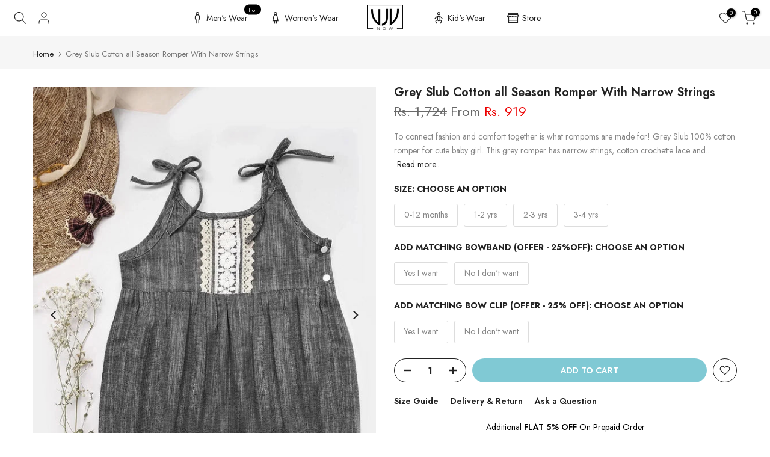

--- FILE ---
content_type: text/html; charset=utf-8
request_url: https://vjvnow.com/en-us/search/?type=product&options%5Bunavailable_products%5D=last&options%5Bprefix%5D=none&q=vendor%3AVJV+Now%20-id%3A7546632831144&section_id=template--18042524106920__product-recommendations
body_size: 2277
content:
<div id="shopify-section-template--18042524106920__product-recommendations" class="shopify-section t4s-section id_product-recommendations"><!-- sections/product-recommendation.liquid --><div class="t4s-section-inner t4s_nt_se_template--18042524106920__product-recommendations t4s_se_template--18042524106920__product-recommendations t4s-container-wrap "   style="--bg-color: ;--bg-gradient: ;--border-cl: ;--mg-top: ;--mg-right: auto;--mg-bottom: 10px;--mg-left:auto;--pd-top: ;--pd-right: ;--pd-bottom: ;--pd-left: ;--mgtb-top: ;--mgtb-right: auto;--mgtb-bottom: 10px;--mgtb-left: auto;--pdtb-top: ;--pdtb-right: ;--pdtb-bottom: ;--pdtb-left: ;--mgmb-top: ;--mgmb-right: auto;--mgmb-bottom: 10px;--mgmb-left: auto;--pdmb-top: ;--pdmb-right: ;--pdmb-bottom: ;--pdmb-left: ;" ><div class="t4s-container"><link href="//vjvnow.com/cdn/shop/t/38/assets/top-head.aio.min.css?v=16751162615970312901732709902" rel="stylesheet" type="text/css" media="all" />
	<div class="t4s-top-heading t4s_des_title_2 t4s-text-center " style="--heading-height: px;--tophead_mb: 15px;"><div class="heading-testimonials-star ">
		
		<h3 class="t4s-section-title t4s-title"><span>You may also like</span></h3></div>
		
</div><div data-t4s-resizeobserver class="t4s-flicky-slider t4s_box_pr_slider t4s-products t4s-text-default t4s_rationt t4s_position_7 t4s_nt_cover t4s-slider-btn-style-outline t4s-slider-btn-round t4s-slider-btn-small t4s-slider-btn-cl-dark t4s-slider-btn-vi-1 t4s-slider-btn-hidden-mobile-true   t4s-row t4s-row-cols-lg-4 t4s-row-cols-md-2 t4s-row-cols-2 t4s-gx-md-20 t4s-gy-md-20 t4s-gx-10 t4s-gy-10 flickityt4s flickityt4s-later" data-flickityt4s-js='{"setPrevNextButtons":true,"arrowIcon":"1","imagesLoaded": 0,"adaptiveHeight": 0, "contain": 1, "groupCells": "100%", "dragThreshold" : 5, "cellAlign": "left","wrapAround": true,"prevNextButtons": true,"percentPosition": 1,"pageDots": false, "autoPlay" : 0, "pauseAutoPlayOnHover" : true }' style="--space-dots: 10px;--flickity-btn-pos: 20px;--flickity-btn-pos-mb: 10px;"><div class="t4s-product t4s-pr-grid t4s-pr-style1 t4s-pr-7996185804968  t4s-col-item" data-product-options='{ "id":"7996185804968","cusQty":"1","available":true, "handle":"peach-zari-weaving-banarasi-organza-silk-saree", "isDefault": false, "VariantFirstID": 45401478070440, "customBadge":null, "customBadgeHandle":null,"dateStart":1698050668, "compare_at_price":null,"price":500250, "isPreoder":false,"isExternal":false,"image2":"\/\/vjvnow.com\/cdn\/shop\/files\/peach-zari-weaving-banarasi-organza-silk-saree-vjv-now-2.jpg?v=1765988984\u0026width=1","alt":"Peach Zari Weaving Banarasi Organza Silk Saree - VJV Now","isGrouped":false,"maxQuantity":9999 }'>
  <div class="t4s-product-wrapper">
    <div data-cacl-slide class="t4s-product-inner t4s-pr t4s-oh"><div class="t4s-product-img t4s_ratio" data-style="--aspect-ratioapt: 0.75">
    <img data-pr-img class="t4s-product-main-img lazyloadt4s" loading="lazy" src="[data-uri]" data-src="//vjvnow.com/cdn/shop/files/peach-zari-weaving-banarasi-organza-silk-saree-vjv-now-1.jpg?v=1765988982&width=1" data-widths="[100,200,330,400,500,600,700,800,900]" data-optimumx="2" data-sizes="auto" width="1200" height="1600" alt="Peach Zari Weaving Banarasi Organza Silk Saree - VJV Now">
    <span class="lazyloadt4s-loader"></span>
    <div data-replace-img2></div>
    <noscript><img loading="lazy" loading="lazy" loading="lazy" class="t4s-product-main-img" loading="lazy" src="//vjvnow.com/cdn/shop/files/peach-zari-weaving-banarasi-organza-silk-saree-vjv-now-1.jpg?v=1765988982&width=600"  alt="Peach Zari Weaving Banarasi Organza Silk Saree - VJV Now"></noscript>
</div><div data-product-badge data-sort="sale,new,soldout,preOrder,custom" class="t4s-product-badge"></div>
      <div class="t4s-product-btns">
         <div data-replace-quickview></div>
         <div data-replace-atc data-has-qty></div>
      </div>
      <div class="t4s-product-btns2"><div data-replace-wishlist data-tooltip="right"></div><div data-replace-compare data-tooltip="right"></div>
      </div><a data-pr-href class="t4s-full-width-link" href="/en-us/products/peach-zari-weaving-banarasi-organza-silk-saree?_pos=1&_sid=edd96ba3f&_ss=r"></a>
    </div>
    <div class="t4s-product-info">
      <div class="t4s-product-info__inner"><h3 class="t4s-product-title"><a data-pr-href href="/en-us/products/peach-zari-weaving-banarasi-organza-silk-saree?_pos=1&_sid=edd96ba3f&_ss=r">Peach Zari Weaving Banarasi Organza Silk Saree</a></h3><div class="t4s-product-price"data-pr-price data-product-price><span class=money>Rs. 5,003</span>
</div></div>
    </div>
  </div></div><div class="t4s-product t4s-pr-grid t4s-pr-style1 t4s-pr-7996184264872  t4s-col-item" data-product-options='{ "id":"7996184264872","cusQty":"1","available":true, "handle":"green-zari-weaving-banarasi-organza-silk-saree", "isDefault": false, "VariantFirstID": 45401469190312, "customBadge":null, "customBadgeHandle":null,"dateStart":1698050598, "compare_at_price":null,"price":500250, "isPreoder":false,"isExternal":false,"image2":"\/\/vjvnow.com\/cdn\/shop\/files\/green-zari-weaving-banarasi-organza-silk-saree-vjv-now-2.jpg?v=1765988975\u0026width=1","alt":"Green Zari Weaving Banarasi Organza Silk Saree - VJV Now","isGrouped":false,"maxQuantity":9999 }'>
  <div class="t4s-product-wrapper">
    <div data-cacl-slide class="t4s-product-inner t4s-pr t4s-oh"><div class="t4s-product-img t4s_ratio" data-style="--aspect-ratioapt: 0.75">
    <img data-pr-img class="t4s-product-main-img lazyloadt4s" loading="lazy" src="[data-uri]" data-src="//vjvnow.com/cdn/shop/files/green-zari-weaving-banarasi-organza-silk-saree-vjv-now-1.jpg?v=1765988972&width=1" data-widths="[100,200,330,400,500,600,700,800,900]" data-optimumx="2" data-sizes="auto" width="1200" height="1600" alt="Green Zari Weaving Banarasi Organza Silk Saree - VJV Now">
    <span class="lazyloadt4s-loader"></span>
    <div data-replace-img2></div>
    <noscript><img loading="lazy" loading="lazy" loading="lazy" class="t4s-product-main-img" loading="lazy" src="//vjvnow.com/cdn/shop/files/green-zari-weaving-banarasi-organza-silk-saree-vjv-now-1.jpg?v=1765988972&width=600"  alt="Green Zari Weaving Banarasi Organza Silk Saree - VJV Now"></noscript>
</div><div data-product-badge data-sort="sale,new,soldout,preOrder,custom" class="t4s-product-badge"></div>
      <div class="t4s-product-btns">
         <div data-replace-quickview></div>
         <div data-replace-atc data-has-qty></div>
      </div>
      <div class="t4s-product-btns2"><div data-replace-wishlist data-tooltip="right"></div><div data-replace-compare data-tooltip="right"></div>
      </div><a data-pr-href class="t4s-full-width-link" href="/en-us/products/green-zari-weaving-banarasi-organza-silk-saree?_pos=2&_sid=edd96ba3f&_ss=r"></a>
    </div>
    <div class="t4s-product-info">
      <div class="t4s-product-info__inner"><h3 class="t4s-product-title"><a data-pr-href href="/en-us/products/green-zari-weaving-banarasi-organza-silk-saree?_pos=2&_sid=edd96ba3f&_ss=r">Green Zari Weaving Banarasi Organza Silk Saree</a></h3><div class="t4s-product-price"data-pr-price data-product-price><span class=money>Rs. 5,003</span>
</div></div>
    </div>
  </div></div><div class="t4s-product t4s-pr-grid t4s-pr-style1 t4s-pr-7996209168552  t4s-col-item" data-product-options='{ "id":"7996209168552","cusQty":"1","available":true, "handle":"grey-zari-weaving-banarasi-organza-silk-saree", "isDefault": false, "VariantFirstID": 45401610059944, "customBadge":null, "customBadgeHandle":null,"dateStart":1698051694, "compare_at_price":null,"price":500250, "isPreoder":false,"isExternal":false,"image2":"\/\/vjvnow.com\/cdn\/shop\/files\/grey-zari-weaving-banarasi-organza-silk-saree-vjv-now-2.jpg?v=1765989065\u0026width=1","alt":"Grey Zari Weaving Banarasi Organza Silk Saree - VJV Now","isGrouped":false,"maxQuantity":9999 }'>
  <div class="t4s-product-wrapper">
    <div data-cacl-slide class="t4s-product-inner t4s-pr t4s-oh"><div class="t4s-product-img t4s_ratio" data-style="--aspect-ratioapt: 0.75">
    <img data-pr-img class="t4s-product-main-img lazyloadt4s" loading="lazy" src="[data-uri]" data-src="//vjvnow.com/cdn/shop/files/grey-zari-weaving-banarasi-organza-silk-saree-vjv-now-1.jpg?v=1765989063&width=1" data-widths="[100,200,330,400,500,600,700,800,900]" data-optimumx="2" data-sizes="auto" width="1200" height="1600" alt="Grey Zari Weaving Banarasi Organza Silk Saree - VJV Now">
    <span class="lazyloadt4s-loader"></span>
    <div data-replace-img2></div>
    <noscript><img loading="lazy" loading="lazy" loading="lazy" class="t4s-product-main-img" loading="lazy" src="//vjvnow.com/cdn/shop/files/grey-zari-weaving-banarasi-organza-silk-saree-vjv-now-1.jpg?v=1765989063&width=600"  alt="Grey Zari Weaving Banarasi Organza Silk Saree - VJV Now"></noscript>
</div><div data-product-badge data-sort="sale,new,soldout,preOrder,custom" class="t4s-product-badge"></div>
      <div class="t4s-product-btns">
         <div data-replace-quickview></div>
         <div data-replace-atc data-has-qty></div>
      </div>
      <div class="t4s-product-btns2"><div data-replace-wishlist data-tooltip="right"></div><div data-replace-compare data-tooltip="right"></div>
      </div><a data-pr-href class="t4s-full-width-link" href="/en-us/products/grey-zari-weaving-banarasi-organza-silk-saree?_pos=3&_sid=edd96ba3f&_ss=r"></a>
    </div>
    <div class="t4s-product-info">
      <div class="t4s-product-info__inner"><h3 class="t4s-product-title"><a data-pr-href href="/en-us/products/grey-zari-weaving-banarasi-organza-silk-saree?_pos=3&_sid=edd96ba3f&_ss=r">Grey Zari Weaving Banarasi Organza Silk Saree</a></h3><div class="t4s-product-price"data-pr-price data-product-price><span class=money>Rs. 5,003</span>
</div></div>
    </div>
  </div></div><div class="t4s-product t4s-pr-grid t4s-pr-style1 t4s-pr-7996195307688  t4s-col-item" data-product-options='{ "id":"7996195307688","cusQty":"1","available":true, "handle":"turquoise-zari-weaving-banarasi-organza-silk-saree", "isDefault": false, "VariantFirstID": 45401532432552, "customBadge":null, "customBadgeHandle":null,"dateStart":1698051094, "compare_at_price":null,"price":500250, "isPreoder":false,"isExternal":false,"image2":"\/\/vjvnow.com\/cdn\/shop\/files\/turquoise-zari-weaving-banarasi-organza-silk-saree-vjv-now-2.jpg?v=1765989020\u0026width=1","alt":"Turquoise Zari Weaving Banarasi Organza Silk Saree - VJV Now","isGrouped":false,"maxQuantity":9999 }'>
  <div class="t4s-product-wrapper">
    <div data-cacl-slide class="t4s-product-inner t4s-pr t4s-oh"><div class="t4s-product-img t4s_ratio" data-style="--aspect-ratioapt: 0.75">
    <img data-pr-img class="t4s-product-main-img lazyloadt4s" loading="lazy" src="[data-uri]" data-src="//vjvnow.com/cdn/shop/files/turquoise-zari-weaving-banarasi-organza-silk-saree-vjv-now-1.jpg?v=1765989018&width=1" data-widths="[100,200,330,400,500,600,700,800,900]" data-optimumx="2" data-sizes="auto" width="1200" height="1600" alt="Turquoise Zari Weaving Banarasi Organza Silk Saree - VJV Now">
    <span class="lazyloadt4s-loader"></span>
    <div data-replace-img2></div>
    <noscript><img loading="lazy" loading="lazy" loading="lazy" class="t4s-product-main-img" loading="lazy" src="//vjvnow.com/cdn/shop/files/turquoise-zari-weaving-banarasi-organza-silk-saree-vjv-now-1.jpg?v=1765989018&width=600"  alt="Turquoise Zari Weaving Banarasi Organza Silk Saree - VJV Now"></noscript>
</div><div data-product-badge data-sort="sale,new,soldout,preOrder,custom" class="t4s-product-badge"></div>
      <div class="t4s-product-btns">
         <div data-replace-quickview></div>
         <div data-replace-atc data-has-qty></div>
      </div>
      <div class="t4s-product-btns2"><div data-replace-wishlist data-tooltip="right"></div><div data-replace-compare data-tooltip="right"></div>
      </div><a data-pr-href class="t4s-full-width-link" href="/en-us/products/turquoise-zari-weaving-banarasi-organza-silk-saree?_pos=4&_sid=edd96ba3f&_ss=r"></a>
    </div>
    <div class="t4s-product-info">
      <div class="t4s-product-info__inner"><h3 class="t4s-product-title"><a data-pr-href href="/en-us/products/turquoise-zari-weaving-banarasi-organza-silk-saree?_pos=4&_sid=edd96ba3f&_ss=r">Turquoise Zari Weaving Banarasi Organza Silk Saree</a></h3><div class="t4s-product-price"data-pr-price data-product-price><span class=money>Rs. 5,003</span>
</div></div>
    </div>
  </div></div><div class="t4s-product t4s-pr-grid t4s-pr-style1 t4s-pr-7996190425256  t4s-col-item" data-product-options='{ "id":"7996190425256","cusQty":"1","available":true, "handle":"mehandi-zari-weaving-banarasi-organza-silk-saree", "isDefault": false, "VariantFirstID": 45401503858856, "customBadge":null, "customBadgeHandle":null,"dateStart":1698050872, "compare_at_price":null,"price":500250, "isPreoder":false,"isExternal":false,"image2":"\/\/vjvnow.com\/cdn\/shop\/files\/mehandi-zari-weaving-banarasi-organza-silk-saree-vjv-now-2.jpg?v=1765989008\u0026width=1","alt":"Mehandi Zari Weaving Banarasi Organza Silk Saree - VJV Now","isGrouped":false,"maxQuantity":9999 }'>
  <div class="t4s-product-wrapper">
    <div data-cacl-slide class="t4s-product-inner t4s-pr t4s-oh"><div class="t4s-product-img t4s_ratio" data-style="--aspect-ratioapt: 0.75">
    <img data-pr-img class="t4s-product-main-img lazyloadt4s" loading="lazy" src="[data-uri]" data-src="//vjvnow.com/cdn/shop/files/mehandi-zari-weaving-banarasi-organza-silk-saree-vjv-now-1.jpg?v=1765989006&width=1" data-widths="[100,200,330,400,500,600,700,800,900]" data-optimumx="2" data-sizes="auto" width="1200" height="1600" alt="Mehandi Zari Weaving Banarasi Organza Silk Saree - VJV Now">
    <span class="lazyloadt4s-loader"></span>
    <div data-replace-img2></div>
    <noscript><img loading="lazy" loading="lazy" loading="lazy" class="t4s-product-main-img" loading="lazy" src="//vjvnow.com/cdn/shop/files/mehandi-zari-weaving-banarasi-organza-silk-saree-vjv-now-1.jpg?v=1765989006&width=600"  alt="Mehandi Zari Weaving Banarasi Organza Silk Saree - VJV Now"></noscript>
</div><div data-product-badge data-sort="sale,new,soldout,preOrder,custom" class="t4s-product-badge"></div>
      <div class="t4s-product-btns">
         <div data-replace-quickview></div>
         <div data-replace-atc data-has-qty></div>
      </div>
      <div class="t4s-product-btns2"><div data-replace-wishlist data-tooltip="right"></div><div data-replace-compare data-tooltip="right"></div>
      </div><a data-pr-href class="t4s-full-width-link" href="/en-us/products/mehandi-zari-weaving-banarasi-organza-silk-saree?_pos=5&_sid=edd96ba3f&_ss=r"></a>
    </div>
    <div class="t4s-product-info">
      <div class="t4s-product-info__inner"><h3 class="t4s-product-title"><a data-pr-href href="/en-us/products/mehandi-zari-weaving-banarasi-organza-silk-saree?_pos=5&_sid=edd96ba3f&_ss=r">Mehandi Zari Weaving Banarasi Organza Silk Saree</a></h3><div class="t4s-product-price"data-pr-price data-product-price><span class=money>Rs. 5,003</span>
</div></div>
    </div>
  </div></div><div class="t4s-product t4s-pr-grid t4s-pr-style1 t4s-pr-7996197503144  t4s-col-item" data-product-options='{ "id":"7996197503144","cusQty":"1","available":true, "handle":"sea-green-zari-weaving-banarasi-organza-silk-saree", "isDefault": false, "VariantFirstID": 45401544818856, "customBadge":null, "customBadgeHandle":null,"dateStart":1698051183, "compare_at_price":null,"price":500250, "isPreoder":false,"isExternal":false,"image2":"\/\/vjvnow.com\/cdn\/shop\/files\/sea-green-zari-weaving-banarasi-organza-silk-saree-vjv-now-2.jpg?v=1765989030\u0026width=1","alt":"Sea Green Zari Weaving Banarasi Organza Silk Saree - VJV Now","isGrouped":false,"maxQuantity":9999 }'>
  <div class="t4s-product-wrapper">
    <div data-cacl-slide class="t4s-product-inner t4s-pr t4s-oh"><div class="t4s-product-img t4s_ratio" data-style="--aspect-ratioapt: 0.75">
    <img data-pr-img class="t4s-product-main-img lazyloadt4s" loading="lazy" src="[data-uri]" data-src="//vjvnow.com/cdn/shop/files/sea-green-zari-weaving-banarasi-organza-silk-saree-vjv-now-1.jpg?v=1765989027&width=1" data-widths="[100,200,330,400,500,600,700,800,900]" data-optimumx="2" data-sizes="auto" width="1200" height="1600" alt="Sea Green Zari Weaving Banarasi Organza Silk Saree - VJV Now">
    <span class="lazyloadt4s-loader"></span>
    <div data-replace-img2></div>
    <noscript><img loading="lazy" loading="lazy" loading="lazy" class="t4s-product-main-img" loading="lazy" src="//vjvnow.com/cdn/shop/files/sea-green-zari-weaving-banarasi-organza-silk-saree-vjv-now-1.jpg?v=1765989027&width=600"  alt="Sea Green Zari Weaving Banarasi Organza Silk Saree - VJV Now"></noscript>
</div><div data-product-badge data-sort="sale,new,soldout,preOrder,custom" class="t4s-product-badge"></div>
      <div class="t4s-product-btns">
         <div data-replace-quickview></div>
         <div data-replace-atc data-has-qty></div>
      </div>
      <div class="t4s-product-btns2"><div data-replace-wishlist data-tooltip="right"></div><div data-replace-compare data-tooltip="right"></div>
      </div><a data-pr-href class="t4s-full-width-link" href="/en-us/products/sea-green-zari-weaving-banarasi-organza-silk-saree?_pos=6&_sid=edd96ba3f&_ss=r"></a>
    </div>
    <div class="t4s-product-info">
      <div class="t4s-product-info__inner"><h3 class="t4s-product-title"><a data-pr-href href="/en-us/products/sea-green-zari-weaving-banarasi-organza-silk-saree?_pos=6&_sid=edd96ba3f&_ss=r">Sea Green Zari Weaving Banarasi Organza Silk Saree</a></h3><div class="t4s-product-price"data-pr-price data-product-price><span class=money>Rs. 5,003</span>
</div></div>
    </div>
  </div></div><div class="t4s-product t4s-pr-grid t4s-pr-style1 t4s-pr-7676023111848  t4s-col-item" data-product-options='{ "id":"7676023111848","cusQty":"1","available":true, "handle":"shibori-wine-color-printed-party-wear-mens-shirt", "isDefault": false, "VariantFirstID": 43026632081576, "customBadge":null, "customBadgeHandle":null,"dateStart":1672478826, "compare_at_price":218385,"price":103385, "isPreoder":false,"isExternal":false,"image2":"\/\/vjvnow.com\/cdn\/shop\/files\/shibori-wine-color-printed-party-wear-mens-shirt-vjv-now-2.webp?v=1765977131\u0026width=1","alt":"Shibori Wine Color Printed Party Wear Mens Shirt - VJV Now","isGrouped":false,"maxQuantity":9999 }'>
  <div class="t4s-product-wrapper">
    <div data-cacl-slide class="t4s-product-inner t4s-pr t4s-oh"><div class="t4s-product-img t4s_ratio" data-style="--aspect-ratioapt: 0.75">
    <img data-pr-img class="t4s-product-main-img lazyloadt4s" loading="lazy" src="[data-uri]" data-src="//vjvnow.com/cdn/shop/files/shibori-wine-color-printed-party-wear-mens-shirt-vjv-now-1.jpg?v=1765977129&width=1" data-widths="[100,200,330,400,500,600,700,800,900]" data-optimumx="2" data-sizes="auto" width="1200" height="1600" alt="Shibori Wine Color Printed Party Wear Mens Shirt - VJV Now">
    <span class="lazyloadt4s-loader"></span>
    <div data-replace-img2></div>
    <noscript><img loading="lazy" loading="lazy" loading="lazy" class="t4s-product-main-img" loading="lazy" src="//vjvnow.com/cdn/shop/files/shibori-wine-color-printed-party-wear-mens-shirt-vjv-now-1.jpg?v=1765977129&width=600"  alt="Shibori Wine Color Printed Party Wear Mens Shirt - VJV Now"></noscript>
</div><div data-product-badge data-sort="sale,new,soldout,preOrder,custom" class="t4s-product-badge"></div>
      <div class="t4s-product-btns">
         <div data-replace-quickview></div>
         <div data-replace-atc data-has-qty></div>
      </div>
      <div class="t4s-product-btns2"><div data-replace-wishlist data-tooltip="right"></div><div data-replace-compare data-tooltip="right"></div>
      </div><a data-pr-href class="t4s-full-width-link" href="/en-us/products/shibori-wine-color-printed-party-wear-mens-shirt?_pos=7&_sid=edd96ba3f&_ss=r"></a>
    </div>
    <div class="t4s-product-info">
      <div class="t4s-product-info__inner"><h3 class="t4s-product-title"><a data-pr-href href="/en-us/products/shibori-wine-color-printed-party-wear-mens-shirt?_pos=7&_sid=edd96ba3f&_ss=r">Shibori Wine Color Printed Party Wear Mens Shirt</a></h3><div class="t4s-product-price"data-pr-price data-product-price><del><span class=money>Rs. 2,184</span></del><ins><span class=money>Rs. 1,034</span></ins></div></div>
    </div>
  </div></div><div class="t4s-product t4s-pr-grid t4s-pr-style1 t4s-pr-7675996307624  t4s-col-item" data-product-options='{ "id":"7675996307624","cusQty":"1","available":true, "handle":"dotted-design-black-color-party-wear-mens-shirt", "isDefault": false, "VariantFirstID": 43026566250664, "customBadge":null, "customBadgeHandle":null,"dateStart":1672476436, "compare_at_price":218385,"price":103385, "isPreoder":false,"isExternal":false,"image2":"\/\/vjvnow.com\/cdn\/shop\/files\/dotted-design-black-color-party-wear-mens-shirt-vjv-now-2.jpg?v=1765976969\u0026width=1","alt":"Dotted Design Black Color Party Wear Mens Shirt - VJV Now","isGrouped":false,"maxQuantity":9999 }'>
  <div class="t4s-product-wrapper">
    <div data-cacl-slide class="t4s-product-inner t4s-pr t4s-oh"><div class="t4s-product-img t4s_ratio" data-style="--aspect-ratioapt: 0.75">
    <img data-pr-img class="t4s-product-main-img lazyloadt4s" loading="lazy" src="[data-uri]" data-src="//vjvnow.com/cdn/shop/files/dotted-design-black-color-party-wear-mens-shirt-vjv-now-1.jpg?v=1765976966&width=1" data-widths="[100,200,330,400,500,600,700,800,900]" data-optimumx="2" data-sizes="auto" width="1200" height="1600" alt="Dotted Design Black Color Party Wear Mens Shirt - VJV Now">
    <span class="lazyloadt4s-loader"></span>
    <div data-replace-img2></div>
    <noscript><img loading="lazy" loading="lazy" loading="lazy" class="t4s-product-main-img" loading="lazy" src="//vjvnow.com/cdn/shop/files/dotted-design-black-color-party-wear-mens-shirt-vjv-now-1.jpg?v=1765976966&width=600"  alt="Dotted Design Black Color Party Wear Mens Shirt - VJV Now"></noscript>
</div><div data-product-badge data-sort="sale,new,soldout,preOrder,custom" class="t4s-product-badge"></div>
      <div class="t4s-product-btns">
         <div data-replace-quickview></div>
         <div data-replace-atc data-has-qty></div>
      </div>
      <div class="t4s-product-btns2"><div data-replace-wishlist data-tooltip="right"></div><div data-replace-compare data-tooltip="right"></div>
      </div><a data-pr-href class="t4s-full-width-link" href="/en-us/products/dotted-design-black-color-party-wear-mens-shirt?_pos=8&_sid=edd96ba3f&_ss=r"></a>
    </div>
    <div class="t4s-product-info">
      <div class="t4s-product-info__inner"><h3 class="t4s-product-title"><a data-pr-href href="/en-us/products/dotted-design-black-color-party-wear-mens-shirt?_pos=8&_sid=edd96ba3f&_ss=r">Dotted Design Black Color Party Wear Mens Shirt</a></h3><div class="t4s-product-price"data-pr-price data-product-price><del><span class=money>Rs. 2,184</span></del><ins><span class=money>Rs. 1,034</span></ins></div></div>
    </div>
  </div></div><div class="t4s-product t4s-pr-grid t4s-pr-style1 t4s-pr-7675906588840  t4s-col-item" data-product-options='{ "id":"7675906588840","cusQty":"1","available":true, "handle":"multi-color-floral-printed-party-wear-mens-shirt", "isDefault": false, "VariantFirstID": 43026354143400, "customBadge":null, "customBadgeHandle":null,"dateStart":1672467787, "compare_at_price":218385,"price":103385, "isPreoder":false,"isExternal":false,"image2":"\/\/vjvnow.com\/cdn\/shop\/files\/multi-color-floral-printed-party-wear-mens-shirt-vjv-now-2.jpg?v=1765976840\u0026width=1","alt":"Multi Color Floral Printed Party Wear Mens Shirt - VJV Now","isGrouped":false,"maxQuantity":9999 }'>
  <div class="t4s-product-wrapper">
    <div data-cacl-slide class="t4s-product-inner t4s-pr t4s-oh"><div class="t4s-product-img t4s_ratio" data-style="--aspect-ratioapt: 0.75">
    <img data-pr-img class="t4s-product-main-img lazyloadt4s" loading="lazy" src="[data-uri]" data-src="//vjvnow.com/cdn/shop/files/multi-color-floral-printed-party-wear-mens-shirt-vjv-now-1.jpg?v=1765976837&width=1" data-widths="[100,200,330,400,500,600,700,800,900]" data-optimumx="2" data-sizes="auto" width="1200" height="1600" alt="Multi Color Floral Printed Party Wear Mens Shirt - VJV Now">
    <span class="lazyloadt4s-loader"></span>
    <div data-replace-img2></div>
    <noscript><img loading="lazy" loading="lazy" loading="lazy" class="t4s-product-main-img" loading="lazy" src="//vjvnow.com/cdn/shop/files/multi-color-floral-printed-party-wear-mens-shirt-vjv-now-1.jpg?v=1765976837&width=600"  alt="Multi Color Floral Printed Party Wear Mens Shirt - VJV Now"></noscript>
</div><div data-product-badge data-sort="sale,new,soldout,preOrder,custom" class="t4s-product-badge"></div>
      <div class="t4s-product-btns">
         <div data-replace-quickview></div>
         <div data-replace-atc data-has-qty></div>
      </div>
      <div class="t4s-product-btns2"><div data-replace-wishlist data-tooltip="right"></div><div data-replace-compare data-tooltip="right"></div>
      </div><a data-pr-href class="t4s-full-width-link" href="/en-us/products/multi-color-floral-printed-party-wear-mens-shirt?_pos=9&_sid=edd96ba3f&_ss=r"></a>
    </div>
    <div class="t4s-product-info">
      <div class="t4s-product-info__inner"><h3 class="t4s-product-title"><a data-pr-href href="/en-us/products/multi-color-floral-printed-party-wear-mens-shirt?_pos=9&_sid=edd96ba3f&_ss=r">Multi Color Floral Printed Party Wear Mens Shirt</a></h3><div class="t4s-product-price"data-pr-price data-product-price><del><span class=money>Rs. 2,184</span></del><ins><span class=money>Rs. 1,034</span></ins></div></div>
    </div>
  </div></div><div class="t4s-product t4s-pr-grid t4s-pr-style1 t4s-pr-7673980190888  t4s-col-item" data-product-options='{ "id":"7673980190888","cusQty":"1","available":true, "handle":"striped-blue-color-office-wear-mens-shirt", "isDefault": false, "VariantFirstID": 43023322972328, "customBadge":null, "customBadgeHandle":null,"dateStart":1672395695, "compare_at_price":218385,"price":103385, "isPreoder":false,"isExternal":false,"image2":"\/\/vjvnow.com\/cdn\/shop\/files\/striped-blue-color-office-wear-mens-shirt-vjv-now-2.jpg?v=1765976573\u0026width=1","alt":"Striped Blue Color Office Wear Mens Shirt - VJV Now","isGrouped":false,"maxQuantity":9999 }'>
  <div class="t4s-product-wrapper">
    <div data-cacl-slide class="t4s-product-inner t4s-pr t4s-oh"><div class="t4s-product-img t4s_ratio" data-style="--aspect-ratioapt: 0.75">
    <img data-pr-img class="t4s-product-main-img lazyloadt4s" loading="lazy" src="[data-uri]" data-src="//vjvnow.com/cdn/shop/files/striped-blue-color-office-wear-mens-shirt-vjv-now-1.webp?v=1765976571&width=1" data-widths="[100,200,330,400,500,600,700,800,900]" data-optimumx="2" data-sizes="auto" width="1200" height="1600" alt="Striped Blue Color Office Wear Mens Shirt - VJV Now">
    <span class="lazyloadt4s-loader"></span>
    <div data-replace-img2></div>
    <noscript><img loading="lazy" loading="lazy" loading="lazy" class="t4s-product-main-img" loading="lazy" src="//vjvnow.com/cdn/shop/files/striped-blue-color-office-wear-mens-shirt-vjv-now-1.webp?v=1765976571&width=600"  alt="Striped Blue Color Office Wear Mens Shirt - VJV Now"></noscript>
</div><div data-product-badge data-sort="sale,new,soldout,preOrder,custom" class="t4s-product-badge"></div>
      <div class="t4s-product-btns">
         <div data-replace-quickview></div>
         <div data-replace-atc data-has-qty></div>
      </div>
      <div class="t4s-product-btns2"><div data-replace-wishlist data-tooltip="right"></div><div data-replace-compare data-tooltip="right"></div>
      </div><a data-pr-href class="t4s-full-width-link" href="/en-us/products/striped-blue-color-office-wear-mens-shirt?_pos=10&_sid=edd96ba3f&_ss=r"></a>
    </div>
    <div class="t4s-product-info">
      <div class="t4s-product-info__inner"><h3 class="t4s-product-title"><a data-pr-href href="/en-us/products/striped-blue-color-office-wear-mens-shirt?_pos=10&_sid=edd96ba3f&_ss=r">Striped Blue Color Office Wear Mens Shirt</a></h3><div class="t4s-product-price"data-pr-price data-product-price><del><span class=money>Rs. 2,184</span></del><ins><span class=money>Rs. 1,034</span></ins></div></div>
    </div>
  </div></div></div></div></div></div>

--- FILE ---
content_type: text/css
request_url: https://vjvnow.com/cdn/shop/t/38/assets/section.aio.min.css?v=173081392558219223371732709882
body_size: -365
content:
/*
Generated time: November 27, 2024 12:17
This file was created by the app developer. Feel free to contact the original developer with any questions. It was minified (compressed) by AVADA. AVADA do NOT own this script.
*/
.t4s-section-inner{margin-top:var(--mg-top);margin-inline-end:var(--mg-right);margin-bottom:var(--mg-bottom);margin-inline-start:var(--mg-left);padding-top:var(--pd-top);padding-inline-end:var(--pd-right);padding-bottom:var(--pd-bottom);padding-inline-start:var(--pd-left)}.t4s-container>.t4s-container-inner,.t4s-section-inner:not(.t4s-se-container){background:var(--bg-gradient);background-color:var(--bg-color)}.t4s-container-inner.t4s-has-imgbg,.t4s-section-inner.t4s-has-imgbg{background-repeat:no-repeat;background-position:center;background-size:cover}.t4s-container-fluid{width:calc(100% - var(--mg-left,0) - var(--mg-right,0));width:-webkit-calc(100% - var(--mg-left,0) - var(--mg-right,0))}.t4s-section-inner.t4s-se-container{padding-top:0;padding-inline-end:0;padding-bottom:0;padding-inline-start:0}.t4s-section-inner.t4s-se-container .t4s-container-inner{padding-top:var(--pd-top);padding-inline-end:var(--pd-right);padding-bottom:var(--pd-bottom);padding-inline-start:var(--pd-left)}.t4s-custom-line{width:var(--width);border-width:var(--height);border-style:var(--line-style);border-color:var(--line-cl);border-top:none;border-right:none;border-left:none;display:inline-block;vertical-align:top}@media(max-width:1024px){.t4s-container-fluid{width:calc(100% - var(--mgtb-left,0) - var(--mgtb-right,0));width:-webkit-calc(100% - var(--mgtb-left,0) - var(--mgtb-right,0))}.t4s-section-inner,.t4s-section-inner.t4s-se-container .t4s-container-inner{margin-top:var(--mgtb-top);margin-inline-end:var(--mgtb-right);margin-bottom:var(--mgtb-bottom);margin-inline-start:var(--mgtb-left);padding-top:var(--pdtb-top);padding-inline-end:var(--pdtb-right);padding-bottom:var(--pdtb-bottom);padding-inline-start:var(--pdtb-left)}}@media(max-width:767px){.t4s-container-fluid{width:calc(100% - var(--mgmb-left,0) - var(--mgmb-right,0));width:-webkit-calc(100% - var(--mgmb-left,0) - var(--mgmb-right,0))}.t4s-section-inner,.t4s-section-inner.t4s-se-container .t4s-container-inner{margin-top:var(--mgmb-top);margin-inline-end:var(--mgmb-right);margin-bottom:var(--mgmb-bottom);margin-inline-start:var(--mgmb-left);padding-top:var(--pdmb-top);padding-inline-end:var(--pdmb-right);padding-bottom:var(--pdmb-bottom);padding-inline-start:var(--pdmb-left)}}